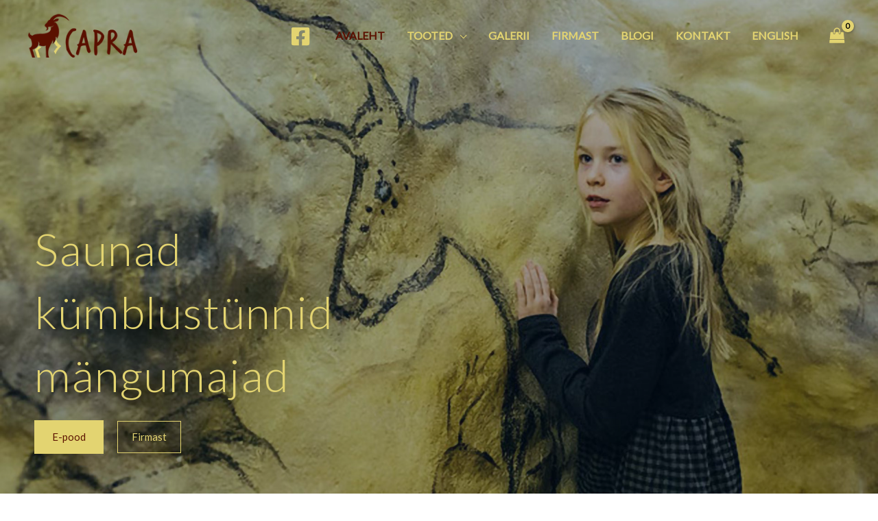

--- FILE ---
content_type: text/css
request_url: https://capra.ee/uus/wp-content/uploads/elementor/css/post-2820.css?ver=1729775227
body_size: 1194
content:
.elementor-2820 .elementor-element.elementor-element-5ffd1adc:not(.elementor-motion-effects-element-type-background), .elementor-2820 .elementor-element.elementor-element-5ffd1adc > .elementor-motion-effects-container > .elementor-motion-effects-layer{background-image:url("https://capra.ee/uus/wp-content/uploads/2021/08/capra-ava.jpg");background-position:center center;background-repeat:no-repeat;background-size:cover;}.elementor-2820 .elementor-element.elementor-element-5ffd1adc > .elementor-background-overlay{background-color:#001d35;opacity:0.3;transition:background 0.3s, border-radius 0.3s, opacity 0.3s;}.elementor-2820 .elementor-element.elementor-element-5ffd1adc{transition:background 0.3s, border 0.3s, border-radius 0.3s, box-shadow 0.3s;padding:24% 2% 10% 2%;}.elementor-2820 .elementor-element.elementor-element-110fbd5 .elementor-heading-title{color:#E3D471;font-weight:300;letter-spacing:1px;}.elementor-2820 .elementor-element.elementor-element-78ab79a .elementor-button:hover, .elementor-2820 .elementor-element.elementor-element-78ab79a .elementor-button:focus{color:#E3D471;background-color:#5A1000;}.elementor-2820 .elementor-element.elementor-element-78ab79a .elementor-button:hover svg, .elementor-2820 .elementor-element.elementor-element-78ab79a .elementor-button:focus svg{fill:#E3D471;}.elementor-2820 .elementor-element.elementor-element-78ab79a .elementor-button{border-style:solid;border-width:1px 1px 1px 1px;}.elementor-2820 .elementor-element.elementor-element-78ab79a{width:auto;max-width:auto;align-self:center;}.elementor-2820 .elementor-element.elementor-element-a3546f3 .elementor-button{fill:#E3D471;color:#E3D471;background-color:rgba(255,255,255,0);border-style:solid;border-width:1px 1px 1px 1px;border-color:#E3D471;padding:15px 20px 15px 20px;}.elementor-2820 .elementor-element.elementor-element-a3546f3 .elementor-button:hover, .elementor-2820 .elementor-element.elementor-element-a3546f3 .elementor-button:focus{color:#E3D471;background-color:#5A1000;border-color:#5A1000;}.elementor-2820 .elementor-element.elementor-element-a3546f3 .elementor-button:hover svg, .elementor-2820 .elementor-element.elementor-element-a3546f3 .elementor-button:focus svg{fill:#E3D471;}.elementor-2820 .elementor-element.elementor-element-a3546f3 > .elementor-widget-container{margin:0px 0px 0px 20px;}.elementor-2820 .elementor-element.elementor-element-a3546f3{width:auto;max-width:auto;align-self:center;}.elementor-2820 .elementor-element.elementor-element-091b460:not(.elementor-motion-effects-element-type-background), .elementor-2820 .elementor-element.elementor-element-091b460 > .elementor-motion-effects-container > .elementor-motion-effects-layer{background-image:url("https://capra.ee/uus/wp-content/uploads/2021/08/capra-ava.jpg");background-position:center center;background-repeat:no-repeat;background-size:cover;}.elementor-2820 .elementor-element.elementor-element-091b460 > .elementor-background-overlay{background-color:#001d35;opacity:0.3;transition:background 0.3s, border-radius 0.3s, opacity 0.3s;}.elementor-2820 .elementor-element.elementor-element-091b460{transition:background 0.3s, border 0.3s, border-radius 0.3s, box-shadow 0.3s;padding:24% 2% 10% 2%;}.elementor-2820 .elementor-element.elementor-element-43919b8 .elementor-heading-title{color:#E3D471;font-weight:300;letter-spacing:1px;}.elementor-2820 .elementor-element.elementor-element-01a10b9 .elementor-button:hover, .elementor-2820 .elementor-element.elementor-element-01a10b9 .elementor-button:focus{color:#E3D471;background-color:#5A1000;}.elementor-2820 .elementor-element.elementor-element-01a10b9 .elementor-button:hover svg, .elementor-2820 .elementor-element.elementor-element-01a10b9 .elementor-button:focus svg{fill:#E3D471;}.elementor-2820 .elementor-element.elementor-element-01a10b9 .elementor-button{border-style:solid;border-width:1px 1px 1px 1px;}.elementor-2820 .elementor-element.elementor-element-01a10b9{width:auto;max-width:auto;align-self:center;}.elementor-2820 .elementor-element.elementor-element-274afac .elementor-button{fill:#E3D471;color:#E3D471;background-color:rgba(255,255,255,0);border-style:solid;border-width:1px 1px 1px 1px;border-color:#E3D471;padding:15px 20px 15px 20px;}.elementor-2820 .elementor-element.elementor-element-274afac .elementor-button:hover, .elementor-2820 .elementor-element.elementor-element-274afac .elementor-button:focus{color:#E3D471;background-color:#5A1000;}.elementor-2820 .elementor-element.elementor-element-274afac .elementor-button:hover svg, .elementor-2820 .elementor-element.elementor-element-274afac .elementor-button:focus svg{fill:#E3D471;}.elementor-2820 .elementor-element.elementor-element-274afac > .elementor-widget-container{margin:0px 0px 0px 20px;}.elementor-2820 .elementor-element.elementor-element-274afac{width:auto;max-width:auto;align-self:center;}.elementor-2820 .elementor-element.elementor-element-izt0iey > .elementor-container > .elementor-column > .elementor-widget-wrap{align-content:center;align-items:center;}.elementor-2820 .elementor-element.elementor-element-izt0iey{transition:background 0.3s, border 0.3s, border-radius 0.3s, box-shadow 0.3s;}.elementor-2820 .elementor-element.elementor-element-izt0iey > .elementor-background-overlay{transition:background 0.3s, border-radius 0.3s, opacity 0.3s;}.elementor-2820 .elementor-element.elementor-element-d5abc8a > .elementor-widget-wrap > .elementor-widget:not(.elementor-widget__width-auto):not(.elementor-widget__width-initial):not(:last-child):not(.elementor-absolute){margin-bottom:0px;}.elementor-2820 .elementor-element.elementor-element-78825ce img{opacity:0.75;}.elementor-2820 .elementor-element.elementor-element-78825ce > .elementor-widget-container{background-color:#001D35;}.elementor-2820 .elementor-element.elementor-element-1f377f6 > .elementor-element-populated{padding:10% 10% 10% 10%;}.elementor-2820 .elementor-element.elementor-element-fa3d9f5 .elementor-button:hover, .elementor-2820 .elementor-element.elementor-element-fa3d9f5 .elementor-button:focus{color:#FFFFFF;}.elementor-2820 .elementor-element.elementor-element-fa3d9f5 .elementor-button:hover svg, .elementor-2820 .elementor-element.elementor-element-fa3d9f5 .elementor-button:focus svg{fill:#FFFFFF;}.elementor-2820 .elementor-element.elementor-element-fa3d9f5 .elementor-button{border-style:solid;border-width:1px 1px 1px 1px;}.elementor-2820 .elementor-element.elementor-element-fa3d9f5{width:auto;max-width:auto;align-self:center;}.elementor-2820 .elementor-element.elementor-element-a4f9ab0 > .elementor-container > .elementor-column > .elementor-widget-wrap{align-content:center;align-items:center;}.elementor-2820 .elementor-element.elementor-element-a4f9ab0{transition:background 0.3s, border 0.3s, border-radius 0.3s, box-shadow 0.3s;}.elementor-2820 .elementor-element.elementor-element-a4f9ab0 > .elementor-background-overlay{transition:background 0.3s, border-radius 0.3s, opacity 0.3s;}.elementor-2820 .elementor-element.elementor-element-8ebf006 > .elementor-element-populated{padding:10% 10% 10% 10%;}.elementor-2820 .elementor-element.elementor-element-4d45644 .elementor-button:hover, .elementor-2820 .elementor-element.elementor-element-4d45644 .elementor-button:focus{color:#FFFFFF;}.elementor-2820 .elementor-element.elementor-element-4d45644 .elementor-button:hover svg, .elementor-2820 .elementor-element.elementor-element-4d45644 .elementor-button:focus svg{fill:#FFFFFF;}.elementor-2820 .elementor-element.elementor-element-4d45644 .elementor-button{border-style:solid;border-width:1px 1px 1px 1px;}.elementor-2820 .elementor-element.elementor-element-4d45644{width:auto;max-width:auto;align-self:center;}.elementor-2820 .elementor-element.elementor-element-32c3963 img{opacity:1;filter:brightness( 90% ) contrast( 100% ) saturate( 100% ) blur( 0px ) hue-rotate( 0deg );transition-duration:2s;}.elementor-2820 .elementor-element.elementor-element-32c3963:hover img{opacity:0;}.elementor-2820 .elementor-element.elementor-element-32c3963 > .elementor-widget-container{background-image:url("https://capra.ee/uus/wp-content/uploads/2021/08/delux_kumblustunn.jpg");background-size:cover;}.elementor-2820 .elementor-element.elementor-element-52ef87e > .elementor-container > .elementor-column > .elementor-widget-wrap{align-content:center;align-items:center;}.elementor-2820 .elementor-element.elementor-element-52ef87e{transition:background 0.3s, border 0.3s, border-radius 0.3s, box-shadow 0.3s;}.elementor-2820 .elementor-element.elementor-element-52ef87e > .elementor-background-overlay{transition:background 0.3s, border-radius 0.3s, opacity 0.3s;}.elementor-2820 .elementor-element.elementor-element-5514788 > .elementor-widget-wrap > .elementor-widget:not(.elementor-widget__width-auto):not(.elementor-widget__width-initial):not(:last-child):not(.elementor-absolute){margin-bottom:0px;}.elementor-2820 .elementor-element.elementor-element-2942545 img{opacity:0.75;}.elementor-2820 .elementor-element.elementor-element-2942545 > .elementor-widget-container{background-color:#001D35;}.elementor-2820 .elementor-element.elementor-element-63258c3 > .elementor-element-populated{padding:10% 10% 10% 10%;}.elementor-2820 .elementor-element.elementor-element-3061d91 .elementor-button:hover, .elementor-2820 .elementor-element.elementor-element-3061d91 .elementor-button:focus{color:#FFFFFF;}.elementor-2820 .elementor-element.elementor-element-3061d91 .elementor-button:hover svg, .elementor-2820 .elementor-element.elementor-element-3061d91 .elementor-button:focus svg{fill:#FFFFFF;}.elementor-2820 .elementor-element.elementor-element-3061d91 .elementor-button{border-style:solid;border-width:1px 1px 1px 1px;}.elementor-2820 .elementor-element.elementor-element-3061d91{width:auto;max-width:auto;align-self:center;}body.elementor-page-2820:not(.elementor-motion-effects-element-type-background), body.elementor-page-2820 > .elementor-motion-effects-container > .elementor-motion-effects-layer{background-color:#ffffff;}@media(max-width:1200px){.elementor-2820 .elementor-element.elementor-element-091b460{padding:24% 2% 11% 2%;}.elementor-2820 .elementor-element.elementor-element-1f377f6 > .elementor-element-populated{padding:8% 8% 8% 8%;}.elementor-2820 .elementor-element.elementor-element-8ebf006 > .elementor-element-populated{padding:8% 8% 8% 8%;}.elementor-2820 .elementor-element.elementor-element-63258c3 > .elementor-element-populated{padding:8% 8% 8% 8%;}}@media(max-width:1024px){.elementor-2820 .elementor-element.elementor-element-5ffd1adc{padding:30% 5% 10% 5%;}.elementor-2820 .elementor-element.elementor-element-110fbd5{text-align:left;}.elementor-2820 .elementor-element.elementor-element-091b460{padding:30% 5% 10% 5%;}.elementor-2820 .elementor-element.elementor-element-43919b8{text-align:left;}.elementor-2820 .elementor-element.elementor-element-izt0iey{margin-top:0px;margin-bottom:0px;}.elementor-2820 .elementor-element.elementor-element-1f377f6 > .elementor-element-populated{padding:6% 6% 6% 6%;}.elementor-2820 .elementor-element.elementor-element-a4f9ab0{margin-top:0px;margin-bottom:0px;}.elementor-2820 .elementor-element.elementor-element-8ebf006 > .elementor-element-populated{padding:6% 6% 6% 6%;}.elementor-2820 .elementor-element.elementor-element-52ef87e{margin-top:0px;margin-bottom:0px;}.elementor-2820 .elementor-element.elementor-element-63258c3 > .elementor-element-populated{padding:6% 6% 6% 6%;}}@media(max-width:767px){.elementor-2820 .elementor-element.elementor-element-5ffd1adc{padding:24% 8% 8% 8%;}.elementor-2820 .elementor-element.elementor-element-52a255f1 > .elementor-element-populated{padding:0px 0px 0px 0px;}.elementor-2820 .elementor-element.elementor-element-110fbd5{text-align:center;}.elementor-2820 .elementor-element.elementor-element-091b460{padding:24% 8% 8% 8%;}.elementor-2820 .elementor-element.elementor-element-8df0d1c > .elementor-element-populated{padding:0px 0px 0px 0px;}.elementor-2820 .elementor-element.elementor-element-43919b8{text-align:center;}.elementor-2820 .elementor-element.elementor-element-izt0iey{margin-top:0px;margin-bottom:0px;}.elementor-2820 .elementor-element.elementor-element-d5abc8a > .elementor-element-populated{margin:0px 0px 0px 0px;--e-column-margin-right:0px;--e-column-margin-left:0px;padding:0px 0px 0px 0px;}.elementor-2820 .elementor-element.elementor-element-78825ce img{width:100%;}.elementor-2820 .elementor-element.elementor-element-1f377f6 > .elementor-element-populated{margin:20px 0px 0px 0px;--e-column-margin-right:0px;--e-column-margin-left:0px;}.elementor-2820 .elementor-element.elementor-element-8ebf006 > .elementor-element-populated{margin:20px 0px 0px 0px;--e-column-margin-right:0px;--e-column-margin-left:0px;}.elementor-2820 .elementor-element.elementor-element-8f1d929 > .elementor-element-populated{margin:0px 0px 0px 0px;--e-column-margin-right:0px;--e-column-margin-left:0px;padding:0px 0px 0px 0px;}.elementor-2820 .elementor-element.elementor-element-32c3963 img{width:100%;}.elementor-2820 .elementor-element.elementor-element-52ef87e{padding:0% 0% 6% 0%;}.elementor-2820 .elementor-element.elementor-element-5514788 > .elementor-element-populated{margin:0px 0px 0px 0px;--e-column-margin-right:0px;--e-column-margin-left:0px;padding:0px 0px 0px 0px;}.elementor-2820 .elementor-element.elementor-element-2942545 img{width:100%;}.elementor-2820 .elementor-element.elementor-element-63258c3 > .elementor-element-populated{margin:20px 0px 0px 0px;--e-column-margin-right:0px;--e-column-margin-left:0px;}}@media(max-width:1024px) and (min-width:768px){.elementor-2820 .elementor-element.elementor-element-52a255f1{width:60%;}.elementor-2820 .elementor-element.elementor-element-8a7e62b{width:40%;}.elementor-2820 .elementor-element.elementor-element-8df0d1c{width:60%;}.elementor-2820 .elementor-element.elementor-element-29141a1{width:40%;}}@media(min-width:1201px){.elementor-2820 .elementor-element.elementor-element-5ffd1adc:not(.elementor-motion-effects-element-type-background), .elementor-2820 .elementor-element.elementor-element-5ffd1adc > .elementor-motion-effects-container > .elementor-motion-effects-layer{background-attachment:fixed;}.elementor-2820 .elementor-element.elementor-element-091b460:not(.elementor-motion-effects-element-type-background), .elementor-2820 .elementor-element.elementor-element-091b460 > .elementor-motion-effects-container > .elementor-motion-effects-layer{background-attachment:scroll;}}